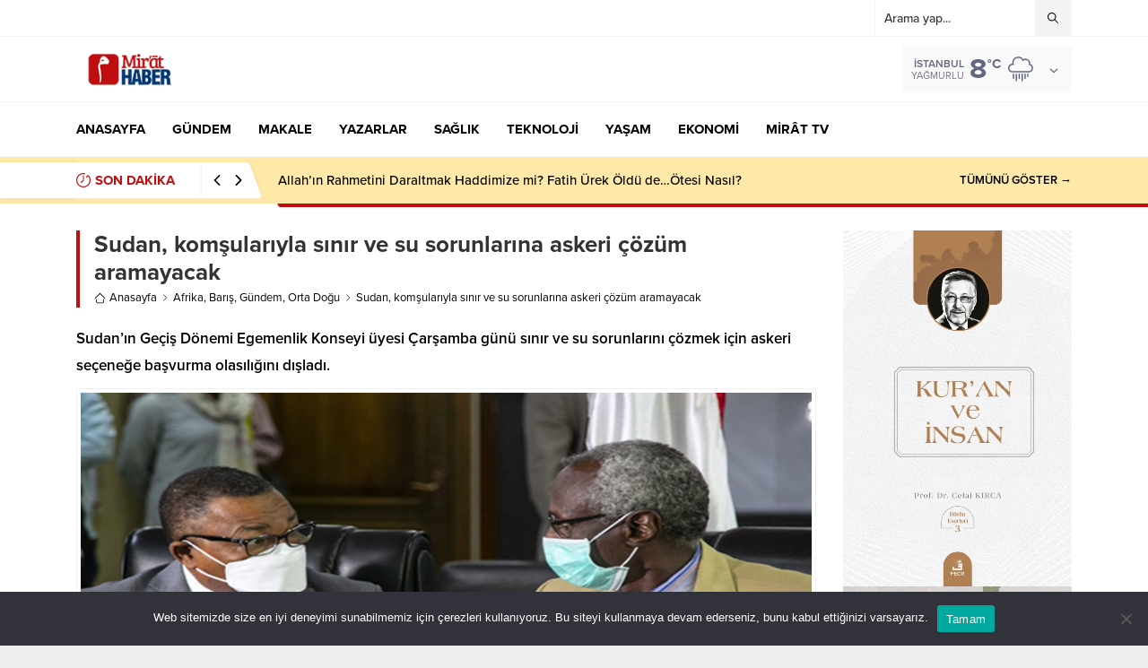

--- FILE ---
content_type: text/html; charset=UTF-8
request_url: https://www.mirathaber.com/wp-admin/admin-ajax.php
body_size: -197
content:
{"data":613}

--- FILE ---
content_type: text/html; charset=UTF-8
request_url: https://www.mirathaber.com/wp-admin/admin-ajax.php
body_size: -294
content:
{"time":1769952533000}

--- FILE ---
content_type: text/css
request_url: https://www.mirathaber.com/wp-content/litespeed/css/fc745c94797eceed19096187b2af7824.css?ver=f7824
body_size: 141
content:
.clearfix:before,.clearfix:after{content:"";display:table}.clearfix:after{clear:both}.currency-wraps-widget,.currency-wraps-shortcode{display:inline-block;width:100%}.c-header div.c-rate,.c-header-top div.c-rate{float:right}.lbi-currencies .c-row{width:100%}.zebra .lbi-currencies .c-row,.zebra .lbi-currencies .c-header,.zebra .lbi-currencies .c-header-top{padding:0 4px;display:flow-root}.zebra .lbi-currencies .c-row.even{background:#d6d6d6}.lbi-currencies .c-row .c-symbol,.lbi-currencies .c-row .c-unit,.lbi-currencies .c-row .c-code,.lbi-currencies .c-row .c-name{float:left;padding-right:4px}.lbi-currencies .c-row div.c-rate,.lbi-currencies .c-header div.c-rate{float:right;width:56px;text-align:right;overflow:hidden}.lbi-currencies .c-row div.c-rate.cr,.lbi-currencies .c-header div.c-rate.cr,.lbi-currencies .c-header-top div.c-rate.cr{width:64px;text-align:right}.lbi-currencies .c-header-top div.c-rate{width:112px;text-align:right}.c-rate.other{opacity:.4}.c-rate.empty{text-align:center!important}.c-footer{margin-top:6px}.c-footer .c-source{float:left}.c-footer .c-date{float:right}